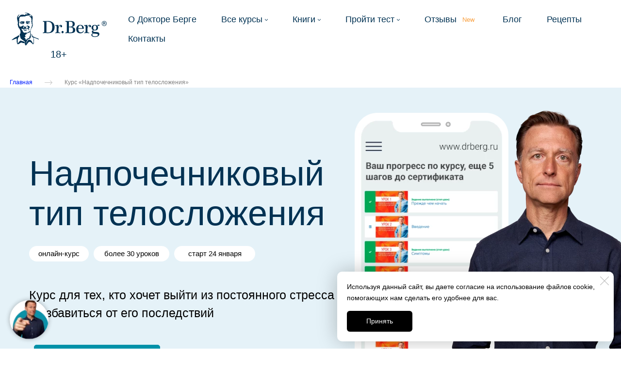

--- FILE ---
content_type: image/svg+xml
request_url: https://drberg.ru/images/006/418/324/6418324/original/logo_new.svg
body_size: 6854
content:
<?xml version="1.0" encoding="UTF-8"?>
<!DOCTYPE svg PUBLIC "-//W3C//DTD SVG 1.1//EN" "http://www.w3.org/Graphics/SVG/1.1/DTD/svg11.dtd">
<!-- Creator: CorelDRAW X7 -->
<svg xmlns="http://www.w3.org/2000/svg" xml:space="preserve" width="148.145mm" height="50.8mm" version="1.1" style="shape-rendering:geometricPrecision; text-rendering:geometricPrecision; image-rendering:optimizeQuality; fill-rule:evenodd; clip-rule:evenodd"
viewBox="0 0 14815 5080"
 xmlns:xlink="http://www.w3.org/1999/xlink">
 <defs>
  <style type="text/css">
   <![CDATA[
    .fil2 {fill:#013253}
    .fil1 {fill:#013253;fill-rule:nonzero}
    .fil0 {fill:white;fill-rule:nonzero}
   ]]>
  </style>
 </defs>
 <g id="Слой_x0020_1">
  <metadata id="CorelCorpID_0Corel-Layer"/>
  <path class="fil0" d="M3261 665l-1 0c1,0 1,1 1,2l0 -2z"/>
  <path class="fil0" d="M3375 3899c-13,-69 -45,-130 -79,-162 -49,-45 -17,141 -100,122 -50,-186 -74,-378 -131,-562l-88 -93c-21,379 146,754 -295,889 -270,33 -331,317 -458,838 107,-277 132,-305 180,-454 219,-493 659,-268 827,130 255,615 181,-515 144,-708z"/>
  <path class="fil0" d="M1405 3982c-58,-163 -132,-441 -139,-631l-87 115c1,4 2,9 2,16 0,6 -1,12 -1,18l0 0c0,1 0,1 0,2 -1,13 -3,27 -6,39 -12,88 -14,175 -8,264 6,84 -91,-40 -91,-61 -46,132 -123,323 -121,399 4,199 -32,412 -5,606 1,4 3,8 5,12 165,-104 298,-498 524,-422 303,164 422,8 677,402 -140,-477 -366,-351 -750,-759z"/>
  <path class="fil0" d="M2287 4180c52,-60 112,-111 180,-154 61,-38 126,-66 199,-75 29,-4 49,-23 64,-47 48,-74 39,-173 91,-242 115,-153 80,-737 43,-667 -116,117 -354,160 -513,238 -39,20 -46,103 -81,122 -69,37 -126,73 -160,101 -40,224 81,183 60,264 -27,112 -242,101 -194,133 111,73 181,175 214,305 6,24 1,60 32,66 29,6 48,-24 65,-44z"/>
  <path class="fil0" d="M1800 2362c19,55 96,53 123,46 36,-11 88,-16 88,-16 0,0 -50,-48 -77,-80 -27,-32 -102,-140 -102,-140 0,0 -27,12 -34,28 -4,16 27,36 18,64 -7,30 -36,46 -16,98z"/>
  <path class="fil0" d="M1411 620c-73,12 -155,115 -214,225 -15,61 20,144 -24,194 -18,76 -60,118 1,80 14,82 -146,282 -6,108 41,-17 47,36 38,121 -38,-1 -77,14 -111,52 -3,4 -6,7 -9,10l-24 55c43,-23 86,-45 129,-69 2,138 -51,313 -61,351 -16,57 29,122 36,181 16,138 19,111 87,225 100,41 330,1 425,-102 59,-64 204,-89 204,-89 -32,30 -67,139 -21,203 15,21 40,-20 81,-20 40,0 84,6 120,40 60,41 101,21 121,0 20,-11 37,-49 84,-56 77,-14 109,18 98,30 -12,13 -32,25 -66,32 -34,7 -61,9 -61,9 0,0 -12,54 -12,97 0,44 23,58 25,81 0,25 7,32 37,32 29,0 83,-4 95,7 11,12 -9,23 61,21 79,-2 91,-12 88,-62 0,-89 5,-190 -65,-254 -32,-30 -62,0 -68,-2 -3,-2 -5,-21 -5,-41l0 -3c0,-7 0,-36 -7,-59 -7,-28 -18,-46 -18,-46 0,0 -7,-14 14,-7 20,9 95,53 127,64 86,23 206,64 256,119 99,92 49,192 20,218 -32,27 -77,-3 -93,-7 -18,-7 -57,4 -43,36 39,87 54,74 73,172 15,85 4,240 -10,252 -13,11 -13,-44 -45,-142 -20,-60 -50,-99 -72,-119 -5,-3 -9,-7 -12,-9 -13,-16 -38,-26 -49,-23 -14,2 -12,23 -32,23 -18,0 -64,2 -77,0 -3,-7 -5,-16 -9,-23 -3,-12 -7,-21 -21,-23 -20,-9 -272,0 -351,16 -13,4 -23,7 -32,9 -31,14 -34,39 -40,41 -14,2 -141,2 -166,-4 -25,-7 -45,-19 -72,-14 -27,2 -84,11 -107,-37 -20,-45 -9,-103 -9,-103 0,0 -106,128 -52,211 57,82 112,87 141,210 34,135 162,302 323,295 136,-7 141,-57 235,-22 221,81 402,-155 416,-158 4,0 59,12 131,-38 49,-51 49,-51 82,-110 68,-147 128,-303 138,-459 91,-89 129,-267 122,-343 -6,-64 -2,-144 -2,-144 20,-18 79,71 91,110 2,-14 2,-25 2,-37 -2,-36 -23,-64 -23,-103 3,-45 -54,-50 -84,-48 -24,9 -36,-13 -27,-32 25,-64 -13,-96 14,-160 7,-23 -86,-199 -116,-307 37,52 80,99 129,138 -22,-47 -52,-114 -52,-140 0,-49 41,-20 73,8 -97,-120 -225,-342 10,-178 -162,-227 -228,-504 -517,-609 -59,-61 61,-49 90,-21 685,308 269,-267 -150,-24 -179,61 -367,-1 -507,151 -226,-43 -453,52 -675,20z"/>
  <path class="fil0" d="M1203 565c20,-47 62,-74 111,-86 16,-3 33,-6 50,-8 -194,-77 147,-149 238,-149 173,-58 401,97 543,43 -25,-35 -88,-104 -17,-126 197,86 237,-13 398,14 90,11 -57,-67 -199,-137 -46,-11 -92,-18 -139,-22 -14,-1 -17,-23 -11,-34 -40,-6 -80,-9 -118,-20 -6,-2 -9,-9 -10,-16 -72,-4 -320,-7 -557,110 -134,66 -237,129 -309,178 3,68 -77,138 -123,184 -47,89 -97,215 -82,315 59,-102 133,-185 225,-246z"/>
  <path class="fil1" d="M4868 1305c38,3 78,5 122,6 44,1 110,2 197,2 49,0 127,-1 236,-4 109,-2 194,-4 256,-4 317,0 565,84 745,250 179,167 269,398 269,693 0,299 -85,529 -255,691 -171,162 -413,242 -728,242 -52,0 -134,-1 -245,-5 -110,-3 -194,-5 -251,-5 -60,0 -119,1 -176,3 -57,1 -114,4 -170,7l0 -102c95,0 154,-12 180,-37 25,-25 37,-86 37,-182l0 -1232c0,-97 -12,-157 -37,-181 -26,-24 -85,-37 -180,-38l0 -104zm549 104l0 1668 184 0c112,0 198,-6 259,-18 61,-12 114,-32 160,-60 102,-59 178,-152 228,-280 51,-127 76,-288 76,-481 0,-296 -58,-508 -173,-637 -115,-128 -309,-192 -582,-192l-152 0z"/>
  <path class="fil1" d="M7005 2183c0,-66 -11,-108 -33,-125 -23,-17 -82,-26 -179,-27l0 -91c83,-3 166,-7 248,-14 81,-6 162,-15 241,-26l0 336c40,-108 91,-190 152,-249 61,-58 127,-87 197,-87 70,0 125,20 166,59 41,39 61,91 61,155 0,48 -12,86 -37,115 -24,28 -57,42 -98,42 -46,0 -81,-12 -105,-38 -24,-25 -37,-63 -37,-112 0,-22 3,-43 9,-63 5,-21 13,-42 23,-64l-2 0c-84,0 -157,57 -220,171 -63,113 -94,250 -94,410l0 340c0,75 14,123 43,143 28,20 109,32 241,35l0 88c-104,-4 -191,-7 -259,-9 -69,-2 -128,-3 -177,-3 -23,0 -57,0 -102,2 -45,2 -127,5 -247,10l0 -88c98,-8 158,-21 178,-38 21,-17 31,-64 31,-140l0 -732z"/>
  <path class="fil1" d="M7933 2844c48,0 87,16 116,48 29,32 44,74 44,127 0,53 -15,96 -44,128 -29,33 -68,50 -116,50 -47,0 -86,-17 -116,-50 -30,-32 -46,-75 -46,-128 0,-51 16,-93 46,-125 31,-33 70,-50 116,-50z"/>
  <path class="fil1" d="M8380 1305c54,3 108,5 162,6 54,1 107,2 159,2 102,0 206,-1 312,-4 107,-2 163,-4 169,-4 222,0 385,38 490,113 106,75 159,192 159,349 0,135 -42,241 -124,319 -83,77 -202,122 -357,133l0 8c182,11 321,57 416,138 95,80 142,193 142,338 0,166 -58,287 -174,364 -116,76 -302,114 -557,114 -63,0 -145,-1 -245,-3 -100,-3 -168,-4 -204,-4 -52,0 -107,0 -166,2 -58,1 -119,3 -181,5l-1 -102c94,0 154,-12 179,-37 25,-25 38,-86 38,-182l0 -1257c0,-88 -13,-142 -40,-161 -26,-20 -85,-31 -177,-33l0 -104zm546 107l0 757 194 0c137,0 235,-29 295,-88 59,-60 89,-156 89,-291 0,-139 -29,-237 -87,-293 -59,-56 -167,-85 -326,-85l-165 0zm0 862l0 800 174 0c169,0 287,-29 355,-88 67,-60 101,-161 101,-304 0,-146 -35,-251 -106,-314 -70,-63 -189,-94 -357,-94l-167 0z"/>
  <path class="fil1" d="M10380 2513c1,180 36,317 105,411 69,93 169,140 300,140 92,0 172,-23 240,-69 68,-46 119,-113 154,-200l74 23c-38,127 -105,224 -200,289 -96,65 -218,97 -368,97 -193,0 -344,-57 -454,-171 -110,-115 -165,-273 -165,-476 0,-197 57,-356 172,-476 114,-121 265,-181 452,-181 175,0 312,52 412,156 101,103 151,246 151,427l0 19 -873 11zm-1 -90l607 -15c0,-135 -25,-238 -74,-310 -50,-71 -122,-106 -217,-106 -92,0 -167,38 -224,115 -56,76 -87,182 -92,316z"/>
  <path class="fil1" d="M11519 2183c0,-66 -11,-108 -33,-125 -22,-17 -81,-26 -178,-27l0 -91c83,-3 166,-7 247,-14 82,-6 162,-15 241,-26l0 336c41,-108 92,-190 153,-249 61,-58 126,-87 197,-87 70,0 125,20 166,59 41,39 61,91 61,155 0,48 -12,86 -37,115 -25,28 -57,42 -98,42 -46,0 -81,-12 -106,-38 -24,-25 -36,-63 -36,-112 0,-22 3,-43 8,-63 6,-21 14,-42 24,-64l-3 0c-83,0 -156,57 -219,171 -63,113 -94,250 -94,410l0 340c0,75 14,123 42,143 29,20 109,32 242,35l0 88c-104,-4 -191,-7 -260,-9 -68,-2 -127,-3 -176,-3 -23,0 -57,0 -102,2 -45,2 -128,5 -248,10l0 -88c99,-8 158,-21 179,-38 20,-17 30,-64 30,-140l0 -732z"/>
  <path class="fil1" d="M13317 2021c46,-55 88,-92 123,-112 36,-20 79,-29 130,-29 44,0 74,6 92,18 17,12 26,34 26,66 0,29 -8,51 -23,66 -14,14 -36,22 -64,22 -25,0 -51,-7 -80,-19 -29,-13 -48,-19 -55,-19 -15,0 -32,5 -49,16 -17,11 -31,27 -43,46 31,37 53,76 68,118 14,42 21,89 21,140 0,138 -43,244 -130,319 -87,75 -210,112 -370,112 -7,0 -24,0 -52,-1 -28,-1 -53,-1 -73,-1 -50,0 -88,8 -114,25 -25,16 -38,41 -38,74 0,84 133,130 398,141 33,1 57,3 73,3 182,7 313,36 392,86 80,50 120,128 120,233 0,131 -65,238 -196,323 -130,84 -298,127 -505,127 -164,0 -296,-29 -397,-86 -101,-57 -151,-131 -151,-223 0,-62 19,-117 59,-163 39,-47 97,-83 171,-109 -51,-21 -90,-50 -116,-88 -25,-37 -38,-82 -38,-134 0,-59 19,-110 58,-155 38,-45 93,-78 164,-101 -85,-25 -151,-69 -198,-133 -48,-63 -71,-140 -71,-230 0,-133 47,-241 140,-324 93,-84 214,-125 364,-125 76,0 146,10 207,30 62,20 114,49 157,87zm-599 1223c-47,18 -83,44 -108,78 -26,34 -39,72 -39,116 0,77 36,138 108,180 71,43 171,65 301,65 138,0 251,-24 337,-72 86,-48 130,-109 130,-183 0,-91 -127,-144 -379,-157 -143,-8 -260,-17 -350,-27zm237 -1252c-80,0 -141,28 -180,83 -40,56 -59,141 -59,254 0,116 19,203 58,259 39,56 100,84 181,84 82,0 143,-28 184,-85 40,-56 60,-142 60,-256 0,-113 -20,-198 -60,-254 -41,-57 -102,-85 -184,-85z"/>
  <path class="fil1" d="M14346 1660l86 0c26,-1 47,-7 63,-18 16,-12 24,-27 24,-45 0,-25 -7,-43 -21,-54 -14,-10 -40,-16 -76,-16l-76 0 0 133zm0 66l0 175 -77 0 0 -440 151 0c56,0 99,11 130,34 31,23 46,56 46,99 0,42 -23,75 -70,97 45,18 67,53 68,106l0 32c0,29 3,51 9,64l0 8 -79 0c-6,-12 -8,-34 -8,-66 0,-32 -1,-51 -2,-57 -6,-33 -29,-51 -71,-52l-97 0zm-245 -39c0,59 15,114 44,165 29,50 69,90 119,119 50,28 104,43 163,43 58,0 113,-15 163,-44 51,-29 90,-69 119,-119 28,-50 43,-105 43,-164 0,-59 -15,-114 -43,-164 -29,-49 -68,-89 -119,-118 -50,-29 -105,-43 -163,-43 -59,0 -113,14 -163,43 -51,28 -90,68 -119,118 -29,51 -44,105 -44,164zm-63 0c0,-70 17,-135 52,-194 34,-60 81,-107 141,-142 61,-34 126,-51 196,-51 70,0 135,17 195,51 60,35 107,82 141,142 34,59 52,124 52,194 0,68 -17,132 -50,191 -33,60 -79,108 -139,144 -61,36 -127,54 -199,54 -72,0 -138,-18 -199,-54 -60,-35 -107,-83 -140,-143 -33,-59 -50,-123 -50,-192z"/>
  <path class="fil2" d="M2190 4158c-33,-130 -103,-232 -214,-305 -48,-32 167,-21 194,-133 21,-81 -100,-40 -60,-264 34,-28 91,-64 160,-101 35,-19 42,-102 81,-122 159,-78 397,-121 513,-238 37,-70 72,514 -43,668 -52,69 -43,167 -91,241 -15,25 -35,44 -64,47 -73,9 -138,37 -199,76 -68,42 -128,93 -180,153 -17,20 -36,50 -65,44 -31,-6 -26,-42 -32,-66zm-392 -1958c7,-16 34,-28 34,-28 0,0 75,108 102,140 27,32 77,80 77,80 0,0 -52,5 -88,16 -27,7 -104,9 -123,-46 -20,-52 9,-68 16,-98 9,-27 -22,-48 -18,-64zm-90 631c-29,-123 -84,-128 -141,-210 -54,-82 52,-211 52,-211 0,0 -11,58 9,103 23,48 80,39 107,37 27,-5 47,7 72,14 25,7 152,7 166,4 6,-2 9,-27 40,-41 9,-2 19,-4 32,-9 79,-16 331,-25 351,-16 14,2 18,11 21,23 4,7 6,16 9,23 13,2 59,0 77,0 20,0 18,-21 32,-23 11,-2 36,7 49,23 3,2 7,7 12,9 22,20 52,59 72,119 32,98 32,153 45,142 14,-12 25,-167 10,-252 -19,-98 -34,-85 -73,-172 -14,-32 25,-43 43,-36 16,4 61,34 93,7 29,-26 79,-126 -20,-218 -50,-55 -170,-96 -256,-119 -32,-11 -107,-55 -127,-64 -21,-7 -14,7 -14,7 0,0 11,18 18,46 7,23 7,53 7,59l0 3c0,20 2,39 5,41 6,2 36,-28 68,2 70,64 65,165 65,254 3,50 -9,60 -88,62 -70,2 -50,-9 -61,-21 -12,-11 -66,-7 -95,-7 -30,0 -37,-6 -37,-32 -2,-23 -25,-37 -25,-81 0,-43 12,-97 12,-97 0,0 27,-2 61,-9 34,-7 54,-19 66,-32 11,-12 -21,-44 -98,-30 -47,7 -64,45 -84,56 -20,21 -61,41 -121,0 -36,-34 -80,-40 -120,-40 -41,0 -66,41 -81,20 -46,-64 -11,-173 21,-203 0,0 -145,25 -204,89 -95,103 -325,143 -425,102 -68,-114 -71,-87 -87,-225 -7,-59 -52,-124 -36,-181 10,-38 63,-213 61,-351 -43,24 -86,46 -129,69l24 -55c3,-3 6,-6 9,-10 34,-38 73,-53 111,-52 9,-85 3,-138 -38,-121 -140,174 20,-26 6,-108 -61,37 -19,-5 -1,-80 44,-50 9,-133 24,-194 59,-110 141,-213 214,-225 222,32 449,-63 675,-20 139,-152 328,-90 507,-151 419,-243 835,332 150,24 -29,-28 -149,-41 -90,21 289,105 355,382 517,609 -235,-164 -107,58 -10,178 -32,-28 -73,-57 -73,-8 0,26 30,93 52,140 -49,-39 -92,-86 -129,-138 30,108 124,284 116,307 -27,64 11,96 -14,160 -9,19 3,42 27,32 30,-2 87,3 84,48 0,39 21,67 23,103 0,12 0,23 -2,37 -12,-39 -71,-128 -91,-110 0,0 -4,80 2,144 7,76 -31,254 -122,343 -10,156 -70,312 -138,459 -33,60 -33,60 -82,110 -72,50 -127,38 -131,39 -14,2 -195,238 -416,157 -94,-35 -99,15 -235,22 -161,7 -289,-160 -323,-295zm2523 1283c-83,-149 -288,-151 -428,-215 -177,-58 -348,-158 -511,-249 -37,-23 -59,-58 -75,-97 -41,-98 -45,-222 -152,-256 57,184 81,376 131,562 83,19 51,-167 100,-121 34,31 66,92 79,161 37,193 111,1323 -144,708 -168,-398 -608,-623 -827,-129 -48,148 -73,176 -180,453 127,-521 188,-805 458,-838 441,-135 274,-510 295,-889l-39 -243 -15 -55 5 -12 -8 -51 4 -12c68,-132 123,-274 159,-418l16 -60c4,3 8,4 12,6 32,14 41,4 56,-13 18,-55 27,-96 54,-153 33,-73 67,-164 70,-245 0,-9 1,-17 0,-25 0,-6 0,-12 0,-17 0,-43 1,-72 2,-127 3,-47 -11,-96 -73,-83 -1,0 -2,0 -4,1l7 -55c5,-53 11,-110 15,-166 -11,-5 -21,-11 -31,-16 13,-9 27,-19 26,-41 0,-22 -7,-50 -16,-76 11,8 18,10 19,3 -1,-16 -2,-31 -2,-47l-3 -24 2 -20c2,-95 17,-193 28,-288l0 -305c0,-1 0,-2 -1,-2 -15,-73 -47,-142 -106,-202 -97,-111 -259,-96 -335,-225 -168,-171 -420,-189 -646,-214 -36,-4 -73,-8 -108,-18 -9,-3 -14,4 -16,14 -1,10 2,22 10,25 38,11 78,14 118,19 -6,11 -3,34 10,35 47,4 94,11 140,22 142,70 289,148 199,137 -161,-27 -201,72 -398,-14 -71,22 -8,91 17,126 -142,54 -370,-101 -543,-43 -91,0 -432,72 -238,149 -17,2 -34,5 -50,8 -49,12 -91,39 -111,86 -92,61 -166,144 -225,246 -15,-100 35,-226 82,-315 49,-49 137,-126 122,-198 0,0 0,0 -1,-1 -1,-2 -3,-4 -4,-7 0,-2 0,-3 -1,-5l0 0c0,-1 -1,-2 -1,-2 0,-1 -1,-2 -1,-2l0 0c-1,-1 -1,-2 -1,-1 -1,-1 -1,-2 -2,-2l0 -1 -9 5c-2,1 -3,2 -4,4 -123,90 -220,228 -284,364 -92,288 52,558 90,858 13,-9 24,-16 33,-22l-8 20c-8,4 -16,9 -24,14 10,62 23,116 24,188 -50,9 -59,11 -56,62 4,66 43,135 47,217 3,76 34,190 70,254 35,60 55,151 96,201 25,35 49,30 86,28 50,128 46,196 114,317l41 45 0 340c-6,60 -84,64 -121,142 0,12 0,24 0,37 7,190 81,468 139,631 384,408 610,282 750,760 -255,-395 -374,-238 -677,-403 -226,-76 -359,319 -524,423 -1,0 -2,1 -4,2 0,-5 -1,-10 -1,-15 -27,-194 9,-407 5,-606 -2,-76 75,-267 121,-399 0,21 97,145 91,61 -6,-89 -4,-176 8,-264 3,-12 5,-25 6,-39 0,-1 0,-1 0,-2l0 0c0,-6 1,-12 1,-18 0,-7 -1,-12 -2,-16 -14,-35 -90,33 -92,47 -26,63 -129,90 -185,103 -31,7 -43,47 -41,83 -51,16 -109,38 -117,42 -294,114 -503,324 -744,466 40,122 433,-91 629,-159 46,-16 138,-70 167,-2 11,26 6,57 2,85 -29,211 -12,429 51,633 10,32 22,64 44,90 119,135 350,-91 452,-155 70,-44 153,-77 234,-61 46,9 87,33 128,57 120,71 256,-28 343,81 27,34 38,244 70,273 133,121 262,-146 335,-244 63,-84 126,-187 216,-245 80,-53 161,-45 245,-4 64,32 121,79 175,125 52,45 146,182 207,199 206,58 196,-384 182,-531 23,-95 -124,-501 20,-466 37,11 73,24 110,38 141,52 281,116 425,163 50,18 222,156 196,30z"/>
  <path class="fil2" d="M2356 2713c79,-71 -12,-55 -118,-57 -107,-2 -227,4 -281,-2 -52,-5 -127,-35 -127,-35 -39,-11 38,76 70,101 32,23 70,73 199,73 130,0 177,-7 257,-80z"/>
  <path class="fil2" d="M1925 1368c-56,18 -86,-14 -299,-14 -213,0 -313,128 -313,128 -25,23 -25,66 -13,96 6,21 -16,78 -5,75 32,-9 132,-148 293,-166 163,-19 217,16 217,16 0,0 -102,-12 -245,36 -142,48 -219,185 -226,206 -5,20 22,27 50,23 27,-7 59,-67 68,-67 9,-2 59,5 129,-13 72,-21 256,-12 256,-12 0,0 -57,14 -111,32 -55,16 -145,44 -215,44 -71,0 -59,23 -59,23 0,0 217,29 385,-35 168,-64 140,-237 154,-283 14,-44 -9,-108 -66,-89z"/>
  <path class="fil2" d="M2782 1606c-53,-50 -143,-124 -229,-135 -89,-12 -250,48 -250,48 0,0 2,-46 55,-71 52,-25 181,-25 231,-18 18,2 45,7 75,9l2 0c77,9 154,87 181,85 27,-5 14,-42 14,-42 0,0 -21,-82 -70,-123 -30,-25 -96,-30 -143,-30 -21,0 -39,2 -59,2 -27,3 -50,0 -70,-2 -62,-7 -109,-20 -204,-4 -125,20 -82,217 -82,217 -7,41 9,82 54,96 46,13 -4,59 46,100 52,44 356,21 356,21 0,0 -37,-39 -64,-53 -27,-16 -106,-11 -161,-18 -54,-7 -115,-27 -115,-27 0,0 18,-5 59,-3 43,5 154,14 194,-7 41,-20 50,-52 50,-52 0,0 55,25 80,48 27,25 99,59 113,55 14,-5 -9,-48 -63,-96z"/>
 </g>
</svg>


--- FILE ---
content_type: application/javascript; charset=utf-8
request_url: https://top-fwz1.mail.ru/js/dyn-goal-config.js?ids=3569940
body_size: 2201
content:
(function(){function E(a,c,b,e){c||(c=1E3);var f;return function(){var g=e||this,d=arguments;b&&!f&&a.apply(g,d);k.clearTimeout(f);f=k.setTimeout(function(){!b&&a.apply(g,d);f=null},c)}}function t(a,c){var b=c?p.NODE_LIST:p.NODE_ITEM;try{var e=document.evaluate(a,document,null,b,null);switch(e.resultType){case p.NODE_ITEM:return e.singleNodeValue;case p.NODE_LIST:for(var b=[],f=0,g=e.snapshotLength;f<g;f++)b.push(e.snapshotItem(f));return b;default:u&&console.warn("[tmr-dyn-goals] Error#1","Unsupported XPathResultType",
e.resultType)}}catch(d){u&&console.warn("[tmr-dyn-goals] Error#2",d)}return null}function w(a){a=a.textContent.replace(/\s+/g,"").match("(^(?:\\d+(?:\\,|\\.)?\\d*)|(?:\\d*(?:\\,|\\.)?\\d+))(?:[^0-9]*$)|(?:^[^0-9]*)((?:\\d+(?:\\,|\\.)?\\d*)|(?:\\d*(?:\\,|\\.)?\\d+))(?:[^0-9]*$)");if(!a||void 0===a[1]&&void 0===a[2])return null;a=(a[1]||a[2]).split(/\,|\./);a=parseFloat((a[0]||0)+"."+(a[1]||0));return isNaN(a)?null:a}function x(){for(var a=0,c=q.length;a<c;a++)y(q[a])}function y(a,c){var b;if(void 0===
c){if(Array.isArray(a.conditions)){b=0;for(var e=a.conditions.length;b<e;b++)y(a,b);return}c=0;b=t(a.conditions.target,!0)}else b=t(a.conditions[c].target,!0);if(b){a._node=a._node||[];a._node[c]=a._node[c]||{};a._node[c].target=a._node[c].target||[];for(var e=0,f=b.length;e<f;e++){var g=b[e],d;a:{d=a._node[c].target;for(var h=0,k=d.length;h<k;h++)if(d[h]===g){d=!0;break a}d=!1}d||(a._node[c].target.push(g),F(a,c,g))}}}function F(a,c,b){b.addEventListener("click",G.bind(this,a,c))}function G(a,c){if(!v){for(var b=
{id:a.id,type:"reachGoal",goal:a.goal},e=0,f=r.length;e<f;e++){var g=b,d=a,h=c,m=r[e],n=d._node[h][m.key],l=void 0;Array.isArray(d.conditions)?l=d.conditions[h][m.key]:0===h&&(l=d.conditions[m.key]);!n&&l&&(n=t(l),!z&&n&&(d._node[h][m.key]=n));n&&(d._data=d._data||[],d._data[h]=d._data[h]||{},l=d._data[h][m.key],l||(l=m.parseFn(n),!z&&l&&(d._data[h][m.key]=l)),l&&m.pushFn(g,l))}u&&console.info("[tmr-dyn-goals]: Reach goal",b);(k._tmr||(k._tmr=[])).push(b)}}function H(a){if(!v){a:{for(var c={},b=0,
e=a.length;b<e;b++){var f=a[b];f.addedNodes&&f.addedNodes.length&&(c.added=!0);!s&&(f.removedNodes&&f.removedNodes.length)&&(c.removed=!0);if(c.added&&(s||c.removed)){a=c;break a}}a=c}a.added&&x();if(!s&&a.removed){a=0;for(c=q.length;a<c;a++)A(q[a])}}}var k=window,B=document,C=location,u="string"===typeof C.search&&-1!=C.search.search(/[?&]tmr_debug=1(?:&|$)/),z=!0,s=!1,q=[{"cond":"dyn","conditions":[{"href":"/nosugar","name":"Оплатить в 4 платежа","productid":null,"target":"id(\"main-body\")/DIV[2]/MAIN[1]/DIV[15]/DIV[1]/DIV[1]/A[1]","value":null},{"href":"/nosugar","name":"Купить в рассрочку","productid":null,"target":"id(\"main-body\")/DIV[2]/MAIN[1]/DIV[17]/DIV[1]/DIV[1]/DIV[1]/A[1]","value":null}],"goal":"dyn:0ad78d7a32a514b575bc055d126c514a","id":3569940},{"cond":"dyn","conditions":[{"href":"/restart","name":"ЗАНЯТЬ МЕСТО ПО ЛУЧШ","productid":null,"target":"id(\"canvas-content__item_1_0\")/DIV[1]/DIV[1]/A[1]","value":null},{"href":"/restart","name":"ИДУ НА ПЕРЕЗАГРУЗКУ","productid":null,"target":"id(\"main-body\")/DIV[2]/MAIN[1]/DIV[8]/DIV[1]/DIV[1]/DIV[1]/DIV[1]/A[1]","value":null},{"href":"/restart","name":"ИДУ НА ПЕРЕЗАГРУЗКУ","productid":null,"target":"id(\"main-body\")/DIV[2]/MAIN[1]/DIV[15]/DIV[1]/DIV[1]/DIV[1]/A[1]","value":null},{"href":"/restart","name":"ЗАПИСАТЬСЯ ПО ЛУЧШЕЙ","productid":null,"target":"id(\"canvas-content__item_20_0\")/DIV[1]/DIV[1]/A[1]","value":null}],"goal":"dyn:0b4fc8e7064777e3db2c7acdbbc4c045","id":3569940},{"cond":"dyn","conditions":[{"href":"/nosugar","name":"Участвовать","productid":null,"target":"id(\"canvas-content__item_0_0\")/DIV[1]/DIV[1]/A[1]","value":null},{"href":"/nosugar","name":"Иду на марафон","productid":null,"target":"id(\"main-body\")/DIV[2]/MAIN[1]/DIV[6]/DIV[1]/DIV[1]/DIV[1]/DIV[1]/A[1]","value":null},{"href":"/nosugar","name":"Записаться","productid":null,"target":"id(\"main-body\")/DIV[2]/MAIN[1]/DIV[10]/DIV[1]/DIV[1]/DIV[1]/A[1]","value":null},{"href":"/nosugar","name":"Записаться","productid":null,"target":"id(\"canvas-content__item_12_0\")/DIV[1]/DIV[1]/A[1]","value":null}],"goal":"dyn:ced51f902949bb27b892e48aaa3fb157","id":3569940},{"cond":"dyn","conditions":[{"href":"/nosugar","name":"Записаться","productid":null,"target":"id(\"canvas-content__item_12_0\")/DIV[1]/DIV[1]/A[1]","value":null},{"href":"/nosugar","name":"Оплатить в 4 платежа","productid":null,"target":"id(\"main-body\")/DIV[2]/MAIN[1]/DIV[15]/DIV[1]/DIV[1]/A[1]","value":null},{"href":"/nosugar","name":"Купить в рассрочку","productid":null,"target":"id(\"main-body\")/DIV[2]/MAIN[1]/DIV[17]/DIV[1]/DIV[1]/DIV[1]/A[1]","value":null}],"goal":"dyn:f20b7d340fe75fc1f368bb375f022780","id":3569940},{"cond":"dyn","conditions":[{"href":"/restart","name":"ЗАНЯТЬ МЕСТО","productid":null,"target":"id(\"canvas-content__item_1_0\")/DIV[1]/DIV[1]/A[1]","value":null},{"href":"/restart","name":"ИДУ НА ПЕРЕЗАГРУЗКУ","productid":null,"target":"id(\"main-body\")/DIV[2]/MAIN[1]/DIV[7]/DIV[1]/DIV[1]/DIV[1]/DIV[1]/A[1]","value":null},{"href":"/restart","name":"ИДУ НА ПЕРЕЗАГРУЗКУ","productid":null,"target":"id(\"main-body\")/DIV[2]/MAIN[1]/DIV[14]/DIV[1]/DIV[1]/DIV[1]/A[1]","value":null},{"href":"/restart","name":"ЗАПИСАТЬСЯ","productid":null,"target":"id(\"canvas-content__item_20_0\")/DIV[1]/DIV[1]/A[1]","value":null}],"goal":"dyn:f7c4b2fd1eced81c544a61d6e0f9f233","id":3569940}],v=!1,p={NODE_ITEM:XPathResult.FIRST_ORDERED_NODE_TYPE,NODE_LIST:XPathResult.ORDERED_NODE_SNAPSHOT_TYPE},r=[{key:"value",
parseFn:w,pushFn:function(a,c){a.value=c}},{key:"productid",parseFn:w,pushFn:function(a,c){a.params={product_id:c}}}];if(!s)var A=function(a,c){if(void 0===c){if(a._node&&a._node.length)for(var b=0,e=a._node.length;b<e;b++)A(a,b)}else if(a._node[c]){var f,g=a._node[c].target;if(g&&g.length){b=0;for(e=g.length;b<e;b++)f=g[b],D(f)||(g.splice(b,1),b--,e--)}b=0;for(e=r.length;b<e;b++){f=a;var g=c,d=r[b],h=f._node[g][d.key];h&&!D(h)&&(delete f._node[g][d.key],f._data[g][d.key]&&delete f._data[g][d.key])}}},
D=function(a){try{return B.body.contains(a)}catch(c){}return!0};x();(function(){try{if(k.MutationObserver){var a=E(H,200,!1);(new MutationObserver(a)).observe(B.body,{childList:!0,subtree:!0})}}catch(c){}})();(function(){var a=k.JSON&&k.JSON.parse?k.JSON.parse.bind(k.JSON):function(a){return{}};k.addEventListener("message",function(c){var b=null;try{b=c.data;c=typeof b;if("number"===c||"boolean"===c||"string"===c||b.nodeType||b===b.window)b=a(b);"LOAD_BUTTONS_SCRIPT"===b.type&&(v=!0)}catch(e){}})})()})();
